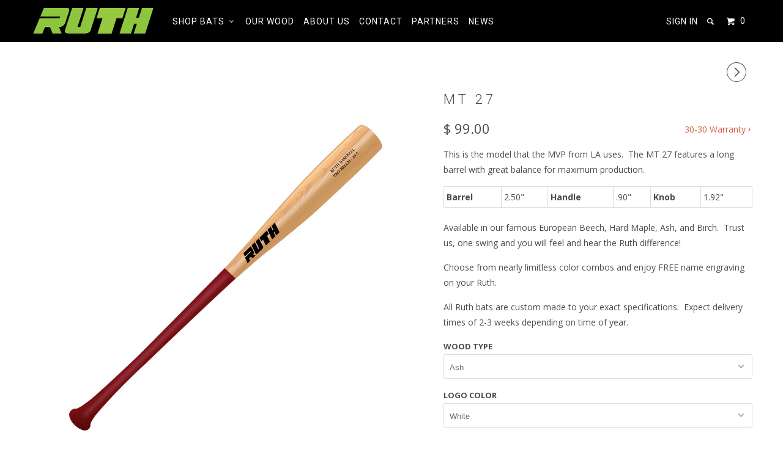

--- FILE ---
content_type: text/html; charset=utf-8
request_url: https://ruthbaseball.com/collections/frontpage/products/mt-27
body_size: 15584
content:
<!DOCTYPE html>
<!--[if lt IE 7 ]><html class="ie ie6" lang="en"> <![endif]-->
<!--[if IE 7 ]><html class="ie ie7" lang="en"> <![endif]-->
<!--[if IE 8 ]><html class="ie ie8" lang="en"> <![endif]-->
<!--[if IE 9 ]><html class="ie ie9" lang="en"> <![endif]-->
<!--[if (gte IE 10)|!(IE)]><!--><html lang="en"> <!--<![endif]-->
  <head>
    
    <script src='//d1liekpayvooaz.cloudfront.net/apps/customizery/customizery.js?shop=ruth-baseball-inc.myshopify.com'></script>

    <meta charset="utf-8">
    <meta http-equiv="cleartype" content="on">
    <meta name="robots" content="index,follow">
    
           
    <title>MT 27 - Ruth Baseball</title>
    
    
      <meta name="description" content="This is the model that the MVP from LA uses.  The MT 27 features a long barrel with great balance for maximum production. Barrel 2.50&quot; Handle .90&quot; Knob 1.92&quot;  Available in our famous European Beech, Hard Maple, Ash, and Birch.  Trust us, one swing and you will feel and hear the Ruth difference!  Choose from nearly limi" />
    

    <!-- Custom Fonts -->
    <link href="//fonts.googleapis.com/css?family=.|Roboto:light,normal,bold|Roboto:light,normal,bold|Roboto:light,normal,bold|Rokkitt:light,normal,bold|Open+Sans:light,normal,bold" rel="stylesheet" type="text/css" />

    

<meta name="author" content="Ruth Baseball">
<meta property="og:url" content="https://ruth-baseball-inc.myshopify.com/products/mt-27">
<meta property="og:site_name" content="Ruth Baseball">


  <meta property="og:type" content="product">
  <meta property="og:title" content="MT 27">
  
  <meta property="og:image" content="http://ruthbaseball.com/cdn/shop/products/2_3c8440aa-473d-4e0b-992e-80f19cc5fc22_grande.jpg?v=1494465449">
  <meta property="og:image:secure_url" content="https://ruthbaseball.com/cdn/shop/products/2_3c8440aa-473d-4e0b-992e-80f19cc5fc22_grande.jpg?v=1494465449">
  
  <meta property="og:image" content="http://ruthbaseball.com/cdn/shop/products/MT27_grande.png?v=1494465449">
  <meta property="og:image:secure_url" content="https://ruthbaseball.com/cdn/shop/products/MT27_grande.png?v=1494465449">
  
  <meta property="og:image" content="http://ruthbaseball.com/cdn/shop/products/bat_page_992bd8d7-50b0-470b-bf15-0150d0954bd0_grande.jpg?v=1494465449">
  <meta property="og:image:secure_url" content="https://ruthbaseball.com/cdn/shop/products/bat_page_992bd8d7-50b0-470b-bf15-0150d0954bd0_grande.jpg?v=1494465449">
  
  <meta property="og:price:amount" content="99.00">
  <meta property="og:price:currency" content="USD">
  
    
  
    
  
    
  
    
    


  <meta property="og:description" content="This is the model that the MVP from LA uses.  The MT 27 features a long barrel with great balance for maximum production. Barrel 2.50&quot; Handle .90&quot; Knob 1.92&quot;  Available in our famous European Beech, Hard Maple, Ash, and Birch.  Trust us, one swing and you will feel and hear the Ruth difference!  Choose from nearly limi">






  <meta name="twitter:card" content="product">
  <meta name="twitter:title" content="MT 27">
  <meta name="twitter:description" content="This is the model that the MVP from LA uses.  The MT 27 features a long barrel with great balance for maximum production.



Barrel
2.50&quot;
Handle
.90&quot;
Knob
1.92&quot; 



Available in our famous European Beech, Hard Maple, Ash, and Birch.  Trust us, one swing and you will feel and hear the Ruth difference!  
Choose from nearly limitless color combos and enjoy FREE name engraving on your Ruth.
All Ruth bats are custom made to your exact specifications.  Expect delivery times of 2-3 weeks depending on time of year.">
  <meta name="twitter:image" content="https://ruthbaseball.com/cdn/shop/products/2_3c8440aa-473d-4e0b-992e-80f19cc5fc22_grande.jpg?v=1494465449">
  <meta name="twitter:image:width" content="240">
  <meta name="twitter:image:height" content="240">
  <meta name="twitter:label1" content="Price">
  <meta name="twitter:data1" content="From $ 99.00 USD">
  
  <meta name="twitter:label2" content="Brand">
  <meta name="twitter:data2" content="Ruth Baseball">
  


    
    
      <link rel="next" href="/collections/frontpage/products/am-22">
    

    <!-- Mobile Specific Metas -->
    <meta name="HandheldFriendly" content="True">
    <meta name="MobileOptimized" content="320">
    <meta name="viewport" content="width=device-width, initial-scale=1, maximum-scale=1"> 

    <!-- Stylesheets for Parallax 2.1 -->
    <link href="//ruthbaseball.com/cdn/shop/t/2/assets/styles.scss.css?v=172164861002374949491674765288" rel="stylesheet" type="text/css" media="all" />
    <link rel="shortcut icon" type="image/x-icon" href="//ruthbaseball.com/cdn/shop/t/2/assets/favicon.png?v=84638332895112874321430509887">
    <link rel="canonical" href="https://ruth-baseball-inc.myshopify.com/products/mt-27" />
    
    

    <!-- jQuery and jQuery fallback -->
    <script src="//ajax.googleapis.com/ajax/libs/jquery/1.11.2/jquery.min.js"></script>
    <script>window.jQuery || document.write("<script src='//ruthbaseball.com/cdn/shop/t/2/assets/jquery.min.js?v=137856824382255512321429883169'>\x3C/script>")</script>
    <script src="//ruthbaseball.com/cdn/shop/t/2/assets/app.js?v=78466997740144241611492135164" type="text/javascript"></script>
    <script src="//ruthbaseball.com/cdn/shop/t/2/assets/cloudzoom.js?v=143460180462419703841429883168" type="text/javascript"></script>
    <script src="//ruthbaseball.com/cdn/shopifycloud/storefront/assets/themes_support/option_selection-b017cd28.js" type="text/javascript"></script>        

    <!--[if lte IE 8]>
      <link href="//ruthbaseball.com/cdn/shop/t/2/assets/ie.css?v=175465007136656118751429883172" rel="stylesheet" type="text/css" media="all" />
      <script src="//ruthbaseball.com/cdn/shop/t/2/assets/skrollr.ie.js?v=117806509261595721521429883170" type="text/javascript"></script>
    <![endif]-->

    <script>window.performance && window.performance.mark && window.performance.mark('shopify.content_for_header.start');</script><meta id="shopify-digital-wallet" name="shopify-digital-wallet" content="/8440823/digital_wallets/dialog">
<meta name="shopify-checkout-api-token" content="88857873c7fc6afe80e9fd908367290f">
<meta id="in-context-paypal-metadata" data-shop-id="8440823" data-venmo-supported="false" data-environment="production" data-locale="en_US" data-paypal-v4="true" data-currency="USD">
<link rel="alternate" type="application/json+oembed" href="https://ruth-baseball-inc.myshopify.com/products/mt-27.oembed">
<script async="async" src="/checkouts/internal/preloads.js?locale=en-US"></script>
<link rel="preconnect" href="https://shop.app" crossorigin="anonymous">
<script async="async" src="https://shop.app/checkouts/internal/preloads.js?locale=en-US&shop_id=8440823" crossorigin="anonymous"></script>
<script id="shopify-features" type="application/json">{"accessToken":"88857873c7fc6afe80e9fd908367290f","betas":["rich-media-storefront-analytics"],"domain":"ruthbaseball.com","predictiveSearch":true,"shopId":8440823,"locale":"en"}</script>
<script>var Shopify = Shopify || {};
Shopify.shop = "ruth-baseball-inc.myshopify.com";
Shopify.locale = "en";
Shopify.currency = {"active":"USD","rate":"1.0"};
Shopify.country = "US";
Shopify.theme = {"name":"Parallax","id":11839097,"schema_name":null,"schema_version":null,"theme_store_id":688,"role":"main"};
Shopify.theme.handle = "null";
Shopify.theme.style = {"id":null,"handle":null};
Shopify.cdnHost = "ruthbaseball.com/cdn";
Shopify.routes = Shopify.routes || {};
Shopify.routes.root = "/";</script>
<script type="module">!function(o){(o.Shopify=o.Shopify||{}).modules=!0}(window);</script>
<script>!function(o){function n(){var o=[];function n(){o.push(Array.prototype.slice.apply(arguments))}return n.q=o,n}var t=o.Shopify=o.Shopify||{};t.loadFeatures=n(),t.autoloadFeatures=n()}(window);</script>
<script>
  window.ShopifyPay = window.ShopifyPay || {};
  window.ShopifyPay.apiHost = "shop.app\/pay";
  window.ShopifyPay.redirectState = null;
</script>
<script id="shop-js-analytics" type="application/json">{"pageType":"product"}</script>
<script defer="defer" async type="module" src="//ruthbaseball.com/cdn/shopifycloud/shop-js/modules/v2/client.init-shop-cart-sync_IZsNAliE.en.esm.js"></script>
<script defer="defer" async type="module" src="//ruthbaseball.com/cdn/shopifycloud/shop-js/modules/v2/chunk.common_0OUaOowp.esm.js"></script>
<script type="module">
  await import("//ruthbaseball.com/cdn/shopifycloud/shop-js/modules/v2/client.init-shop-cart-sync_IZsNAliE.en.esm.js");
await import("//ruthbaseball.com/cdn/shopifycloud/shop-js/modules/v2/chunk.common_0OUaOowp.esm.js");

  window.Shopify.SignInWithShop?.initShopCartSync?.({"fedCMEnabled":true,"windoidEnabled":true});

</script>
<script>
  window.Shopify = window.Shopify || {};
  if (!window.Shopify.featureAssets) window.Shopify.featureAssets = {};
  window.Shopify.featureAssets['shop-js'] = {"shop-cart-sync":["modules/v2/client.shop-cart-sync_DLOhI_0X.en.esm.js","modules/v2/chunk.common_0OUaOowp.esm.js"],"init-fed-cm":["modules/v2/client.init-fed-cm_C6YtU0w6.en.esm.js","modules/v2/chunk.common_0OUaOowp.esm.js"],"shop-button":["modules/v2/client.shop-button_BCMx7GTG.en.esm.js","modules/v2/chunk.common_0OUaOowp.esm.js"],"shop-cash-offers":["modules/v2/client.shop-cash-offers_BT26qb5j.en.esm.js","modules/v2/chunk.common_0OUaOowp.esm.js","modules/v2/chunk.modal_CGo_dVj3.esm.js"],"init-windoid":["modules/v2/client.init-windoid_B9PkRMql.en.esm.js","modules/v2/chunk.common_0OUaOowp.esm.js"],"init-shop-email-lookup-coordinator":["modules/v2/client.init-shop-email-lookup-coordinator_DZkqjsbU.en.esm.js","modules/v2/chunk.common_0OUaOowp.esm.js"],"shop-toast-manager":["modules/v2/client.shop-toast-manager_Di2EnuM7.en.esm.js","modules/v2/chunk.common_0OUaOowp.esm.js"],"shop-login-button":["modules/v2/client.shop-login-button_BtqW_SIO.en.esm.js","modules/v2/chunk.common_0OUaOowp.esm.js","modules/v2/chunk.modal_CGo_dVj3.esm.js"],"avatar":["modules/v2/client.avatar_BTnouDA3.en.esm.js"],"pay-button":["modules/v2/client.pay-button_CWa-C9R1.en.esm.js","modules/v2/chunk.common_0OUaOowp.esm.js"],"init-shop-cart-sync":["modules/v2/client.init-shop-cart-sync_IZsNAliE.en.esm.js","modules/v2/chunk.common_0OUaOowp.esm.js"],"init-customer-accounts":["modules/v2/client.init-customer-accounts_DenGwJTU.en.esm.js","modules/v2/client.shop-login-button_BtqW_SIO.en.esm.js","modules/v2/chunk.common_0OUaOowp.esm.js","modules/v2/chunk.modal_CGo_dVj3.esm.js"],"init-shop-for-new-customer-accounts":["modules/v2/client.init-shop-for-new-customer-accounts_JdHXxpS9.en.esm.js","modules/v2/client.shop-login-button_BtqW_SIO.en.esm.js","modules/v2/chunk.common_0OUaOowp.esm.js","modules/v2/chunk.modal_CGo_dVj3.esm.js"],"init-customer-accounts-sign-up":["modules/v2/client.init-customer-accounts-sign-up_D6__K_p8.en.esm.js","modules/v2/client.shop-login-button_BtqW_SIO.en.esm.js","modules/v2/chunk.common_0OUaOowp.esm.js","modules/v2/chunk.modal_CGo_dVj3.esm.js"],"checkout-modal":["modules/v2/client.checkout-modal_C_ZQDY6s.en.esm.js","modules/v2/chunk.common_0OUaOowp.esm.js","modules/v2/chunk.modal_CGo_dVj3.esm.js"],"shop-follow-button":["modules/v2/client.shop-follow-button_XetIsj8l.en.esm.js","modules/v2/chunk.common_0OUaOowp.esm.js","modules/v2/chunk.modal_CGo_dVj3.esm.js"],"lead-capture":["modules/v2/client.lead-capture_DvA72MRN.en.esm.js","modules/v2/chunk.common_0OUaOowp.esm.js","modules/v2/chunk.modal_CGo_dVj3.esm.js"],"shop-login":["modules/v2/client.shop-login_ClXNxyh6.en.esm.js","modules/v2/chunk.common_0OUaOowp.esm.js","modules/v2/chunk.modal_CGo_dVj3.esm.js"],"payment-terms":["modules/v2/client.payment-terms_CNlwjfZz.en.esm.js","modules/v2/chunk.common_0OUaOowp.esm.js","modules/v2/chunk.modal_CGo_dVj3.esm.js"]};
</script>
<script>(function() {
  var isLoaded = false;
  function asyncLoad() {
    if (isLoaded) return;
    isLoaded = true;
    var urls = ["\/\/d1liekpayvooaz.cloudfront.net\/apps\/customizery\/customizery.js?shop=ruth-baseball-inc.myshopify.com"];
    for (var i = 0; i < urls.length; i++) {
      var s = document.createElement('script');
      s.type = 'text/javascript';
      s.async = true;
      s.src = urls[i];
      var x = document.getElementsByTagName('script')[0];
      x.parentNode.insertBefore(s, x);
    }
  };
  if(window.attachEvent) {
    window.attachEvent('onload', asyncLoad);
  } else {
    window.addEventListener('load', asyncLoad, false);
  }
})();</script>
<script id="__st">var __st={"a":8440823,"offset":-18000,"reqid":"eeefc72e-54a5-418a-800a-d1d23eb1a665-1768361599","pageurl":"ruthbaseball.com\/collections\/frontpage\/products\/mt-27","u":"cace53683a43","p":"product","rtyp":"product","rid":10448630292};</script>
<script>window.ShopifyPaypalV4VisibilityTracking = true;</script>
<script id="captcha-bootstrap">!function(){'use strict';const t='contact',e='account',n='new_comment',o=[[t,t],['blogs',n],['comments',n],[t,'customer']],c=[[e,'customer_login'],[e,'guest_login'],[e,'recover_customer_password'],[e,'create_customer']],r=t=>t.map((([t,e])=>`form[action*='/${t}']:not([data-nocaptcha='true']) input[name='form_type'][value='${e}']`)).join(','),a=t=>()=>t?[...document.querySelectorAll(t)].map((t=>t.form)):[];function s(){const t=[...o],e=r(t);return a(e)}const i='password',u='form_key',d=['recaptcha-v3-token','g-recaptcha-response','h-captcha-response',i],f=()=>{try{return window.sessionStorage}catch{return}},m='__shopify_v',_=t=>t.elements[u];function p(t,e,n=!1){try{const o=window.sessionStorage,c=JSON.parse(o.getItem(e)),{data:r}=function(t){const{data:e,action:n}=t;return t[m]||n?{data:e,action:n}:{data:t,action:n}}(c);for(const[e,n]of Object.entries(r))t.elements[e]&&(t.elements[e].value=n);n&&o.removeItem(e)}catch(o){console.error('form repopulation failed',{error:o})}}const l='form_type',E='cptcha';function T(t){t.dataset[E]=!0}const w=window,h=w.document,L='Shopify',v='ce_forms',y='captcha';let A=!1;((t,e)=>{const n=(g='f06e6c50-85a8-45c8-87d0-21a2b65856fe',I='https://cdn.shopify.com/shopifycloud/storefront-forms-hcaptcha/ce_storefront_forms_captcha_hcaptcha.v1.5.2.iife.js',D={infoText:'Protected by hCaptcha',privacyText:'Privacy',termsText:'Terms'},(t,e,n)=>{const o=w[L][v],c=o.bindForm;if(c)return c(t,g,e,D).then(n);var r;o.q.push([[t,g,e,D],n]),r=I,A||(h.body.append(Object.assign(h.createElement('script'),{id:'captcha-provider',async:!0,src:r})),A=!0)});var g,I,D;w[L]=w[L]||{},w[L][v]=w[L][v]||{},w[L][v].q=[],w[L][y]=w[L][y]||{},w[L][y].protect=function(t,e){n(t,void 0,e),T(t)},Object.freeze(w[L][y]),function(t,e,n,w,h,L){const[v,y,A,g]=function(t,e,n){const i=e?o:[],u=t?c:[],d=[...i,...u],f=r(d),m=r(i),_=r(d.filter((([t,e])=>n.includes(e))));return[a(f),a(m),a(_),s()]}(w,h,L),I=t=>{const e=t.target;return e instanceof HTMLFormElement?e:e&&e.form},D=t=>v().includes(t);t.addEventListener('submit',(t=>{const e=I(t);if(!e)return;const n=D(e)&&!e.dataset.hcaptchaBound&&!e.dataset.recaptchaBound,o=_(e),c=g().includes(e)&&(!o||!o.value);(n||c)&&t.preventDefault(),c&&!n&&(function(t){try{if(!f())return;!function(t){const e=f();if(!e)return;const n=_(t);if(!n)return;const o=n.value;o&&e.removeItem(o)}(t);const e=Array.from(Array(32),(()=>Math.random().toString(36)[2])).join('');!function(t,e){_(t)||t.append(Object.assign(document.createElement('input'),{type:'hidden',name:u})),t.elements[u].value=e}(t,e),function(t,e){const n=f();if(!n)return;const o=[...t.querySelectorAll(`input[type='${i}']`)].map((({name:t})=>t)),c=[...d,...o],r={};for(const[a,s]of new FormData(t).entries())c.includes(a)||(r[a]=s);n.setItem(e,JSON.stringify({[m]:1,action:t.action,data:r}))}(t,e)}catch(e){console.error('failed to persist form',e)}}(e),e.submit())}));const S=(t,e)=>{t&&!t.dataset[E]&&(n(t,e.some((e=>e===t))),T(t))};for(const o of['focusin','change'])t.addEventListener(o,(t=>{const e=I(t);D(e)&&S(e,y())}));const B=e.get('form_key'),M=e.get(l),P=B&&M;t.addEventListener('DOMContentLoaded',(()=>{const t=y();if(P)for(const e of t)e.elements[l].value===M&&p(e,B);[...new Set([...A(),...v().filter((t=>'true'===t.dataset.shopifyCaptcha))])].forEach((e=>S(e,t)))}))}(h,new URLSearchParams(w.location.search),n,t,e,['guest_login'])})(!0,!0)}();</script>
<script integrity="sha256-4kQ18oKyAcykRKYeNunJcIwy7WH5gtpwJnB7kiuLZ1E=" data-source-attribution="shopify.loadfeatures" defer="defer" src="//ruthbaseball.com/cdn/shopifycloud/storefront/assets/storefront/load_feature-a0a9edcb.js" crossorigin="anonymous"></script>
<script crossorigin="anonymous" defer="defer" src="//ruthbaseball.com/cdn/shopifycloud/storefront/assets/shopify_pay/storefront-65b4c6d7.js?v=20250812"></script>
<script data-source-attribution="shopify.dynamic_checkout.dynamic.init">var Shopify=Shopify||{};Shopify.PaymentButton=Shopify.PaymentButton||{isStorefrontPortableWallets:!0,init:function(){window.Shopify.PaymentButton.init=function(){};var t=document.createElement("script");t.src="https://ruthbaseball.com/cdn/shopifycloud/portable-wallets/latest/portable-wallets.en.js",t.type="module",document.head.appendChild(t)}};
</script>
<script data-source-attribution="shopify.dynamic_checkout.buyer_consent">
  function portableWalletsHideBuyerConsent(e){var t=document.getElementById("shopify-buyer-consent"),n=document.getElementById("shopify-subscription-policy-button");t&&n&&(t.classList.add("hidden"),t.setAttribute("aria-hidden","true"),n.removeEventListener("click",e))}function portableWalletsShowBuyerConsent(e){var t=document.getElementById("shopify-buyer-consent"),n=document.getElementById("shopify-subscription-policy-button");t&&n&&(t.classList.remove("hidden"),t.removeAttribute("aria-hidden"),n.addEventListener("click",e))}window.Shopify?.PaymentButton&&(window.Shopify.PaymentButton.hideBuyerConsent=portableWalletsHideBuyerConsent,window.Shopify.PaymentButton.showBuyerConsent=portableWalletsShowBuyerConsent);
</script>
<script data-source-attribution="shopify.dynamic_checkout.cart.bootstrap">document.addEventListener("DOMContentLoaded",(function(){function t(){return document.querySelector("shopify-accelerated-checkout-cart, shopify-accelerated-checkout")}if(t())Shopify.PaymentButton.init();else{new MutationObserver((function(e,n){t()&&(Shopify.PaymentButton.init(),n.disconnect())})).observe(document.body,{childList:!0,subtree:!0})}}));
</script>
<link id="shopify-accelerated-checkout-styles" rel="stylesheet" media="screen" href="https://ruthbaseball.com/cdn/shopifycloud/portable-wallets/latest/accelerated-checkout-backwards-compat.css" crossorigin="anonymous">
<style id="shopify-accelerated-checkout-cart">
        #shopify-buyer-consent {
  margin-top: 1em;
  display: inline-block;
  width: 100%;
}

#shopify-buyer-consent.hidden {
  display: none;
}

#shopify-subscription-policy-button {
  background: none;
  border: none;
  padding: 0;
  text-decoration: underline;
  font-size: inherit;
  cursor: pointer;
}

#shopify-subscription-policy-button::before {
  box-shadow: none;
}

      </style>

<script>window.performance && window.performance.mark && window.performance.mark('shopify.content_for_header.end');</script>
  <link href="https://monorail-edge.shopifysvc.com" rel="dns-prefetch">
<script>(function(){if ("sendBeacon" in navigator && "performance" in window) {try {var session_token_from_headers = performance.getEntriesByType('navigation')[0].serverTiming.find(x => x.name == '_s').description;} catch {var session_token_from_headers = undefined;}var session_cookie_matches = document.cookie.match(/_shopify_s=([^;]*)/);var session_token_from_cookie = session_cookie_matches && session_cookie_matches.length === 2 ? session_cookie_matches[1] : "";var session_token = session_token_from_headers || session_token_from_cookie || "";function handle_abandonment_event(e) {var entries = performance.getEntries().filter(function(entry) {return /monorail-edge.shopifysvc.com/.test(entry.name);});if (!window.abandonment_tracked && entries.length === 0) {window.abandonment_tracked = true;var currentMs = Date.now();var navigation_start = performance.timing.navigationStart;var payload = {shop_id: 8440823,url: window.location.href,navigation_start,duration: currentMs - navigation_start,session_token,page_type: "product"};window.navigator.sendBeacon("https://monorail-edge.shopifysvc.com/v1/produce", JSON.stringify({schema_id: "online_store_buyer_site_abandonment/1.1",payload: payload,metadata: {event_created_at_ms: currentMs,event_sent_at_ms: currentMs}}));}}window.addEventListener('pagehide', handle_abandonment_event);}}());</script>
<script id="web-pixels-manager-setup">(function e(e,d,r,n,o){if(void 0===o&&(o={}),!Boolean(null===(a=null===(i=window.Shopify)||void 0===i?void 0:i.analytics)||void 0===a?void 0:a.replayQueue)){var i,a;window.Shopify=window.Shopify||{};var t=window.Shopify;t.analytics=t.analytics||{};var s=t.analytics;s.replayQueue=[],s.publish=function(e,d,r){return s.replayQueue.push([e,d,r]),!0};try{self.performance.mark("wpm:start")}catch(e){}var l=function(){var e={modern:/Edge?\/(1{2}[4-9]|1[2-9]\d|[2-9]\d{2}|\d{4,})\.\d+(\.\d+|)|Firefox\/(1{2}[4-9]|1[2-9]\d|[2-9]\d{2}|\d{4,})\.\d+(\.\d+|)|Chrom(ium|e)\/(9{2}|\d{3,})\.\d+(\.\d+|)|(Maci|X1{2}).+ Version\/(15\.\d+|(1[6-9]|[2-9]\d|\d{3,})\.\d+)([,.]\d+|)( \(\w+\)|)( Mobile\/\w+|) Safari\/|Chrome.+OPR\/(9{2}|\d{3,})\.\d+\.\d+|(CPU[ +]OS|iPhone[ +]OS|CPU[ +]iPhone|CPU IPhone OS|CPU iPad OS)[ +]+(15[._]\d+|(1[6-9]|[2-9]\d|\d{3,})[._]\d+)([._]\d+|)|Android:?[ /-](13[3-9]|1[4-9]\d|[2-9]\d{2}|\d{4,})(\.\d+|)(\.\d+|)|Android.+Firefox\/(13[5-9]|1[4-9]\d|[2-9]\d{2}|\d{4,})\.\d+(\.\d+|)|Android.+Chrom(ium|e)\/(13[3-9]|1[4-9]\d|[2-9]\d{2}|\d{4,})\.\d+(\.\d+|)|SamsungBrowser\/([2-9]\d|\d{3,})\.\d+/,legacy:/Edge?\/(1[6-9]|[2-9]\d|\d{3,})\.\d+(\.\d+|)|Firefox\/(5[4-9]|[6-9]\d|\d{3,})\.\d+(\.\d+|)|Chrom(ium|e)\/(5[1-9]|[6-9]\d|\d{3,})\.\d+(\.\d+|)([\d.]+$|.*Safari\/(?![\d.]+ Edge\/[\d.]+$))|(Maci|X1{2}).+ Version\/(10\.\d+|(1[1-9]|[2-9]\d|\d{3,})\.\d+)([,.]\d+|)( \(\w+\)|)( Mobile\/\w+|) Safari\/|Chrome.+OPR\/(3[89]|[4-9]\d|\d{3,})\.\d+\.\d+|(CPU[ +]OS|iPhone[ +]OS|CPU[ +]iPhone|CPU IPhone OS|CPU iPad OS)[ +]+(10[._]\d+|(1[1-9]|[2-9]\d|\d{3,})[._]\d+)([._]\d+|)|Android:?[ /-](13[3-9]|1[4-9]\d|[2-9]\d{2}|\d{4,})(\.\d+|)(\.\d+|)|Mobile Safari.+OPR\/([89]\d|\d{3,})\.\d+\.\d+|Android.+Firefox\/(13[5-9]|1[4-9]\d|[2-9]\d{2}|\d{4,})\.\d+(\.\d+|)|Android.+Chrom(ium|e)\/(13[3-9]|1[4-9]\d|[2-9]\d{2}|\d{4,})\.\d+(\.\d+|)|Android.+(UC? ?Browser|UCWEB|U3)[ /]?(15\.([5-9]|\d{2,})|(1[6-9]|[2-9]\d|\d{3,})\.\d+)\.\d+|SamsungBrowser\/(5\.\d+|([6-9]|\d{2,})\.\d+)|Android.+MQ{2}Browser\/(14(\.(9|\d{2,})|)|(1[5-9]|[2-9]\d|\d{3,})(\.\d+|))(\.\d+|)|K[Aa][Ii]OS\/(3\.\d+|([4-9]|\d{2,})\.\d+)(\.\d+|)/},d=e.modern,r=e.legacy,n=navigator.userAgent;return n.match(d)?"modern":n.match(r)?"legacy":"unknown"}(),u="modern"===l?"modern":"legacy",c=(null!=n?n:{modern:"",legacy:""})[u],f=function(e){return[e.baseUrl,"/wpm","/b",e.hashVersion,"modern"===e.buildTarget?"m":"l",".js"].join("")}({baseUrl:d,hashVersion:r,buildTarget:u}),m=function(e){var d=e.version,r=e.bundleTarget,n=e.surface,o=e.pageUrl,i=e.monorailEndpoint;return{emit:function(e){var a=e.status,t=e.errorMsg,s=(new Date).getTime(),l=JSON.stringify({metadata:{event_sent_at_ms:s},events:[{schema_id:"web_pixels_manager_load/3.1",payload:{version:d,bundle_target:r,page_url:o,status:a,surface:n,error_msg:t},metadata:{event_created_at_ms:s}}]});if(!i)return console&&console.warn&&console.warn("[Web Pixels Manager] No Monorail endpoint provided, skipping logging."),!1;try{return self.navigator.sendBeacon.bind(self.navigator)(i,l)}catch(e){}var u=new XMLHttpRequest;try{return u.open("POST",i,!0),u.setRequestHeader("Content-Type","text/plain"),u.send(l),!0}catch(e){return console&&console.warn&&console.warn("[Web Pixels Manager] Got an unhandled error while logging to Monorail."),!1}}}}({version:r,bundleTarget:l,surface:e.surface,pageUrl:self.location.href,monorailEndpoint:e.monorailEndpoint});try{o.browserTarget=l,function(e){var d=e.src,r=e.async,n=void 0===r||r,o=e.onload,i=e.onerror,a=e.sri,t=e.scriptDataAttributes,s=void 0===t?{}:t,l=document.createElement("script"),u=document.querySelector("head"),c=document.querySelector("body");if(l.async=n,l.src=d,a&&(l.integrity=a,l.crossOrigin="anonymous"),s)for(var f in s)if(Object.prototype.hasOwnProperty.call(s,f))try{l.dataset[f]=s[f]}catch(e){}if(o&&l.addEventListener("load",o),i&&l.addEventListener("error",i),u)u.appendChild(l);else{if(!c)throw new Error("Did not find a head or body element to append the script");c.appendChild(l)}}({src:f,async:!0,onload:function(){if(!function(){var e,d;return Boolean(null===(d=null===(e=window.Shopify)||void 0===e?void 0:e.analytics)||void 0===d?void 0:d.initialized)}()){var d=window.webPixelsManager.init(e)||void 0;if(d){var r=window.Shopify.analytics;r.replayQueue.forEach((function(e){var r=e[0],n=e[1],o=e[2];d.publishCustomEvent(r,n,o)})),r.replayQueue=[],r.publish=d.publishCustomEvent,r.visitor=d.visitor,r.initialized=!0}}},onerror:function(){return m.emit({status:"failed",errorMsg:"".concat(f," has failed to load")})},sri:function(e){var d=/^sha384-[A-Za-z0-9+/=]+$/;return"string"==typeof e&&d.test(e)}(c)?c:"",scriptDataAttributes:o}),m.emit({status:"loading"})}catch(e){m.emit({status:"failed",errorMsg:(null==e?void 0:e.message)||"Unknown error"})}}})({shopId: 8440823,storefrontBaseUrl: "https://ruth-baseball-inc.myshopify.com",extensionsBaseUrl: "https://extensions.shopifycdn.com/cdn/shopifycloud/web-pixels-manager",monorailEndpoint: "https://monorail-edge.shopifysvc.com/unstable/produce_batch",surface: "storefront-renderer",enabledBetaFlags: ["2dca8a86","a0d5f9d2"],webPixelsConfigList: [{"id":"90046562","eventPayloadVersion":"v1","runtimeContext":"LAX","scriptVersion":"1","type":"CUSTOM","privacyPurposes":["ANALYTICS"],"name":"Google Analytics tag (migrated)"},{"id":"shopify-app-pixel","configuration":"{}","eventPayloadVersion":"v1","runtimeContext":"STRICT","scriptVersion":"0450","apiClientId":"shopify-pixel","type":"APP","privacyPurposes":["ANALYTICS","MARKETING"]},{"id":"shopify-custom-pixel","eventPayloadVersion":"v1","runtimeContext":"LAX","scriptVersion":"0450","apiClientId":"shopify-pixel","type":"CUSTOM","privacyPurposes":["ANALYTICS","MARKETING"]}],isMerchantRequest: false,initData: {"shop":{"name":"Ruth Baseball","paymentSettings":{"currencyCode":"USD"},"myshopifyDomain":"ruth-baseball-inc.myshopify.com","countryCode":"US","storefrontUrl":"https:\/\/ruth-baseball-inc.myshopify.com"},"customer":null,"cart":null,"checkout":null,"productVariants":[{"price":{"amount":99.0,"currencyCode":"USD"},"product":{"title":"MT 27","vendor":"Ruth Baseball","id":"10448630292","untranslatedTitle":"MT 27","url":"\/products\/mt-27","type":"Pro Elite Series"},"id":"40503695188","image":{"src":"\/\/ruthbaseball.com\/cdn\/shop\/products\/2_3c8440aa-473d-4e0b-992e-80f19cc5fc22.jpg?v=1494465449"},"sku":"","title":"Ash","untranslatedTitle":"Ash"},{"price":{"amount":119.0,"currencyCode":"USD"},"product":{"title":"MT 27","vendor":"Ruth Baseball","id":"10448630292","untranslatedTitle":"MT 27","url":"\/products\/mt-27","type":"Pro Elite Series"},"id":"40503743124","image":{"src":"\/\/ruthbaseball.com\/cdn\/shop\/products\/2_3c8440aa-473d-4e0b-992e-80f19cc5fc22.jpg?v=1494465449"},"sku":"","title":"Ash - Prime Grade (+ $20)","untranslatedTitle":"Ash - Prime Grade (+ $20)"},{"price":{"amount":109.0,"currencyCode":"USD"},"product":{"title":"MT 27","vendor":"Ruth Baseball","id":"10448630292","untranslatedTitle":"MT 27","url":"\/products\/mt-27","type":"Pro Elite Series"},"id":"40503743188","image":{"src":"\/\/ruthbaseball.com\/cdn\/shop\/products\/2_3c8440aa-473d-4e0b-992e-80f19cc5fc22.jpg?v=1494465449"},"sku":"","title":"European Beech","untranslatedTitle":"European Beech"},{"price":{"amount":129.0,"currencyCode":"USD"},"product":{"title":"MT 27","vendor":"Ruth Baseball","id":"10448630292","untranslatedTitle":"MT 27","url":"\/products\/mt-27","type":"Pro Elite Series"},"id":"40503743252","image":{"src":"\/\/ruthbaseball.com\/cdn\/shop\/products\/2_3c8440aa-473d-4e0b-992e-80f19cc5fc22.jpg?v=1494465449"},"sku":"","title":"European Beech - Prime Grade (+ $20)","untranslatedTitle":"European Beech - Prime Grade (+ $20)"},{"price":{"amount":109.0,"currencyCode":"USD"},"product":{"title":"MT 27","vendor":"Ruth Baseball","id":"10448630292","untranslatedTitle":"MT 27","url":"\/products\/mt-27","type":"Pro Elite Series"},"id":"40503743380","image":{"src":"\/\/ruthbaseball.com\/cdn\/shop\/products\/2_3c8440aa-473d-4e0b-992e-80f19cc5fc22.jpg?v=1494465449"},"sku":"","title":"Hard Maple","untranslatedTitle":"Hard Maple"},{"price":{"amount":129.0,"currencyCode":"USD"},"product":{"title":"MT 27","vendor":"Ruth Baseball","id":"10448630292","untranslatedTitle":"MT 27","url":"\/products\/mt-27","type":"Pro Elite Series"},"id":"40503743444","image":{"src":"\/\/ruthbaseball.com\/cdn\/shop\/products\/2_3c8440aa-473d-4e0b-992e-80f19cc5fc22.jpg?v=1494465449"},"sku":"","title":"Hard Maple - Prime Grade (+ $20)","untranslatedTitle":"Hard Maple - Prime Grade (+ $20)"},{"price":{"amount":109.0,"currencyCode":"USD"},"product":{"title":"MT 27","vendor":"Ruth Baseball","id":"10448630292","untranslatedTitle":"MT 27","url":"\/products\/mt-27","type":"Pro Elite Series"},"id":"40503743508","image":{"src":"\/\/ruthbaseball.com\/cdn\/shop\/products\/2_3c8440aa-473d-4e0b-992e-80f19cc5fc22.jpg?v=1494465449"},"sku":"","title":"Birch","untranslatedTitle":"Birch"}],"purchasingCompany":null},},"https://ruthbaseball.com/cdn","7cecd0b6w90c54c6cpe92089d5m57a67346",{"modern":"","legacy":""},{"shopId":"8440823","storefrontBaseUrl":"https:\/\/ruth-baseball-inc.myshopify.com","extensionBaseUrl":"https:\/\/extensions.shopifycdn.com\/cdn\/shopifycloud\/web-pixels-manager","surface":"storefront-renderer","enabledBetaFlags":"[\"2dca8a86\", \"a0d5f9d2\"]","isMerchantRequest":"false","hashVersion":"7cecd0b6w90c54c6cpe92089d5m57a67346","publish":"custom","events":"[[\"page_viewed\",{}],[\"product_viewed\",{\"productVariant\":{\"price\":{\"amount\":99.0,\"currencyCode\":\"USD\"},\"product\":{\"title\":\"MT 27\",\"vendor\":\"Ruth Baseball\",\"id\":\"10448630292\",\"untranslatedTitle\":\"MT 27\",\"url\":\"\/products\/mt-27\",\"type\":\"Pro Elite Series\"},\"id\":\"40503695188\",\"image\":{\"src\":\"\/\/ruthbaseball.com\/cdn\/shop\/products\/2_3c8440aa-473d-4e0b-992e-80f19cc5fc22.jpg?v=1494465449\"},\"sku\":\"\",\"title\":\"Ash\",\"untranslatedTitle\":\"Ash\"}}]]"});</script><script>
  window.ShopifyAnalytics = window.ShopifyAnalytics || {};
  window.ShopifyAnalytics.meta = window.ShopifyAnalytics.meta || {};
  window.ShopifyAnalytics.meta.currency = 'USD';
  var meta = {"product":{"id":10448630292,"gid":"gid:\/\/shopify\/Product\/10448630292","vendor":"Ruth Baseball","type":"Pro Elite Series","handle":"mt-27","variants":[{"id":40503695188,"price":9900,"name":"MT 27 - Ash","public_title":"Ash","sku":""},{"id":40503743124,"price":11900,"name":"MT 27 - Ash - Prime Grade (+ $20)","public_title":"Ash - Prime Grade (+ $20)","sku":""},{"id":40503743188,"price":10900,"name":"MT 27 - European Beech","public_title":"European Beech","sku":""},{"id":40503743252,"price":12900,"name":"MT 27 - European Beech - Prime Grade (+ $20)","public_title":"European Beech - Prime Grade (+ $20)","sku":""},{"id":40503743380,"price":10900,"name":"MT 27 - Hard Maple","public_title":"Hard Maple","sku":""},{"id":40503743444,"price":12900,"name":"MT 27 - Hard Maple - Prime Grade (+ $20)","public_title":"Hard Maple - Prime Grade (+ $20)","sku":""},{"id":40503743508,"price":10900,"name":"MT 27 - Birch","public_title":"Birch","sku":""}],"remote":false},"page":{"pageType":"product","resourceType":"product","resourceId":10448630292,"requestId":"eeefc72e-54a5-418a-800a-d1d23eb1a665-1768361599"}};
  for (var attr in meta) {
    window.ShopifyAnalytics.meta[attr] = meta[attr];
  }
</script>
<script class="analytics">
  (function () {
    var customDocumentWrite = function(content) {
      var jquery = null;

      if (window.jQuery) {
        jquery = window.jQuery;
      } else if (window.Checkout && window.Checkout.$) {
        jquery = window.Checkout.$;
      }

      if (jquery) {
        jquery('body').append(content);
      }
    };

    var hasLoggedConversion = function(token) {
      if (token) {
        return document.cookie.indexOf('loggedConversion=' + token) !== -1;
      }
      return false;
    }

    var setCookieIfConversion = function(token) {
      if (token) {
        var twoMonthsFromNow = new Date(Date.now());
        twoMonthsFromNow.setMonth(twoMonthsFromNow.getMonth() + 2);

        document.cookie = 'loggedConversion=' + token + '; expires=' + twoMonthsFromNow;
      }
    }

    var trekkie = window.ShopifyAnalytics.lib = window.trekkie = window.trekkie || [];
    if (trekkie.integrations) {
      return;
    }
    trekkie.methods = [
      'identify',
      'page',
      'ready',
      'track',
      'trackForm',
      'trackLink'
    ];
    trekkie.factory = function(method) {
      return function() {
        var args = Array.prototype.slice.call(arguments);
        args.unshift(method);
        trekkie.push(args);
        return trekkie;
      };
    };
    for (var i = 0; i < trekkie.methods.length; i++) {
      var key = trekkie.methods[i];
      trekkie[key] = trekkie.factory(key);
    }
    trekkie.load = function(config) {
      trekkie.config = config || {};
      trekkie.config.initialDocumentCookie = document.cookie;
      var first = document.getElementsByTagName('script')[0];
      var script = document.createElement('script');
      script.type = 'text/javascript';
      script.onerror = function(e) {
        var scriptFallback = document.createElement('script');
        scriptFallback.type = 'text/javascript';
        scriptFallback.onerror = function(error) {
                var Monorail = {
      produce: function produce(monorailDomain, schemaId, payload) {
        var currentMs = new Date().getTime();
        var event = {
          schema_id: schemaId,
          payload: payload,
          metadata: {
            event_created_at_ms: currentMs,
            event_sent_at_ms: currentMs
          }
        };
        return Monorail.sendRequest("https://" + monorailDomain + "/v1/produce", JSON.stringify(event));
      },
      sendRequest: function sendRequest(endpointUrl, payload) {
        // Try the sendBeacon API
        if (window && window.navigator && typeof window.navigator.sendBeacon === 'function' && typeof window.Blob === 'function' && !Monorail.isIos12()) {
          var blobData = new window.Blob([payload], {
            type: 'text/plain'
          });

          if (window.navigator.sendBeacon(endpointUrl, blobData)) {
            return true;
          } // sendBeacon was not successful

        } // XHR beacon

        var xhr = new XMLHttpRequest();

        try {
          xhr.open('POST', endpointUrl);
          xhr.setRequestHeader('Content-Type', 'text/plain');
          xhr.send(payload);
        } catch (e) {
          console.log(e);
        }

        return false;
      },
      isIos12: function isIos12() {
        return window.navigator.userAgent.lastIndexOf('iPhone; CPU iPhone OS 12_') !== -1 || window.navigator.userAgent.lastIndexOf('iPad; CPU OS 12_') !== -1;
      }
    };
    Monorail.produce('monorail-edge.shopifysvc.com',
      'trekkie_storefront_load_errors/1.1',
      {shop_id: 8440823,
      theme_id: 11839097,
      app_name: "storefront",
      context_url: window.location.href,
      source_url: "//ruthbaseball.com/cdn/s/trekkie.storefront.55c6279c31a6628627b2ba1c5ff367020da294e2.min.js"});

        };
        scriptFallback.async = true;
        scriptFallback.src = '//ruthbaseball.com/cdn/s/trekkie.storefront.55c6279c31a6628627b2ba1c5ff367020da294e2.min.js';
        first.parentNode.insertBefore(scriptFallback, first);
      };
      script.async = true;
      script.src = '//ruthbaseball.com/cdn/s/trekkie.storefront.55c6279c31a6628627b2ba1c5ff367020da294e2.min.js';
      first.parentNode.insertBefore(script, first);
    };
    trekkie.load(
      {"Trekkie":{"appName":"storefront","development":false,"defaultAttributes":{"shopId":8440823,"isMerchantRequest":null,"themeId":11839097,"themeCityHash":"13354283300373737684","contentLanguage":"en","currency":"USD","eventMetadataId":"12192b27-4597-494e-b4a3-7cc3aa835693"},"isServerSideCookieWritingEnabled":true,"monorailRegion":"shop_domain","enabledBetaFlags":["65f19447"]},"Session Attribution":{},"S2S":{"facebookCapiEnabled":false,"source":"trekkie-storefront-renderer","apiClientId":580111}}
    );

    var loaded = false;
    trekkie.ready(function() {
      if (loaded) return;
      loaded = true;

      window.ShopifyAnalytics.lib = window.trekkie;

      var originalDocumentWrite = document.write;
      document.write = customDocumentWrite;
      try { window.ShopifyAnalytics.merchantGoogleAnalytics.call(this); } catch(error) {};
      document.write = originalDocumentWrite;

      window.ShopifyAnalytics.lib.page(null,{"pageType":"product","resourceType":"product","resourceId":10448630292,"requestId":"eeefc72e-54a5-418a-800a-d1d23eb1a665-1768361599","shopifyEmitted":true});

      var match = window.location.pathname.match(/checkouts\/(.+)\/(thank_you|post_purchase)/)
      var token = match? match[1]: undefined;
      if (!hasLoggedConversion(token)) {
        setCookieIfConversion(token);
        window.ShopifyAnalytics.lib.track("Viewed Product",{"currency":"USD","variantId":40503695188,"productId":10448630292,"productGid":"gid:\/\/shopify\/Product\/10448630292","name":"MT 27 - Ash","price":"99.00","sku":"","brand":"Ruth Baseball","variant":"Ash","category":"Pro Elite Series","nonInteraction":true,"remote":false},undefined,undefined,{"shopifyEmitted":true});
      window.ShopifyAnalytics.lib.track("monorail:\/\/trekkie_storefront_viewed_product\/1.1",{"currency":"USD","variantId":40503695188,"productId":10448630292,"productGid":"gid:\/\/shopify\/Product\/10448630292","name":"MT 27 - Ash","price":"99.00","sku":"","brand":"Ruth Baseball","variant":"Ash","category":"Pro Elite Series","nonInteraction":true,"remote":false,"referer":"https:\/\/ruthbaseball.com\/collections\/frontpage\/products\/mt-27"});
      }
    });


        var eventsListenerScript = document.createElement('script');
        eventsListenerScript.async = true;
        eventsListenerScript.src = "//ruthbaseball.com/cdn/shopifycloud/storefront/assets/shop_events_listener-3da45d37.js";
        document.getElementsByTagName('head')[0].appendChild(eventsListenerScript);

})();</script>
  <script>
  if (!window.ga || (window.ga && typeof window.ga !== 'function')) {
    window.ga = function ga() {
      (window.ga.q = window.ga.q || []).push(arguments);
      if (window.Shopify && window.Shopify.analytics && typeof window.Shopify.analytics.publish === 'function') {
        window.Shopify.analytics.publish("ga_stub_called", {}, {sendTo: "google_osp_migration"});
      }
      console.error("Shopify's Google Analytics stub called with:", Array.from(arguments), "\nSee https://help.shopify.com/manual/promoting-marketing/pixels/pixel-migration#google for more information.");
    };
    if (window.Shopify && window.Shopify.analytics && typeof window.Shopify.analytics.publish === 'function') {
      window.Shopify.analytics.publish("ga_stub_initialized", {}, {sendTo: "google_osp_migration"});
    }
  }
</script>
<script
  defer
  src="https://ruthbaseball.com/cdn/shopifycloud/perf-kit/shopify-perf-kit-3.0.3.min.js"
  data-application="storefront-renderer"
  data-shop-id="8440823"
  data-render-region="gcp-us-central1"
  data-page-type="product"
  data-theme-instance-id="11839097"
  data-theme-name=""
  data-theme-version=""
  data-monorail-region="shop_domain"
  data-resource-timing-sampling-rate="10"
  data-shs="true"
  data-shs-beacon="true"
  data-shs-export-with-fetch="true"
  data-shs-logs-sample-rate="1"
  data-shs-beacon-endpoint="https://ruthbaseball.com/api/collect"
></script>
</head>
  
  <body class="product ">
    <div id="content_wrapper">
      
      <div>
        <div id="header" class="mm-fixed-top">
          <a href="#nav" class="icon-menu"><span>Menu</span></a>
          <a href="https://ruth-baseball-inc.myshopify.com" title="Ruth Baseball" class="mobile_logo logo">
            
              <img src="//ruthbaseball.com/cdn/shop/t/2/assets/logo.png?v=179922397861703336101430509486" alt="Ruth Baseball" data-src="//ruthbaseball.com/cdn/shop/t/2/assets/logo.png?v=179922397861703336101430509486" data-src-home="//ruthbaseball.com/cdn/shop/t/2/assets/logo_home.png?v=179922397861703336101430509486" />
            
          </a>
          <a href="#cart" class="icon-cart right"><span>0</span></a>
        </div>
        
        <div class="hidden">
          <div id="nav">
            <ul>
              
                
                  <li ><a href="/collections/all" title="Shop Bats">Shop Bats</a>
                    <ul>
                      
                        
                          <li ><a href="/collections/pro-elite-series" title="Pro Grade Bats">Pro Grade Bats</a></li>
                        
                      
                        
                          <li ><a href="/collections/fungo-series" title="Fungo Bats">Fungo Bats</a></li>
                        
                      
                    </ul>
                  </li>
                
              
                
                  <li ><a href="/pages/our-wood" title="Our Wood">Our Wood</a></li>
                
              
                
                  <li ><a href="/pages/about-us" title="About Us">About Us</a></li>
                
              
                
                  <li ><a href="/pages/contact-us" title="Contact">Contact</a></li>
                
              
                
                  <li ><a href="/pages/partners" title="Partners">Partners</a></li>
                
              
                
                  <li ><a href="/pages/news" title="News">News</a></li>
                
              
              
                
                  <li>
                    <a href="/account/login" id="customer_login_link">Sign in</a>
                  </li>
                
              
            </ul>
          </div> 
            
          <form action="/checkout" method="post" id="cart">
            <ul data-money-format="$ {{amount}}" data-shop-currency="USD" data-shop-name="Ruth Baseball">
              <li class="mm-subtitle"><a class="continue ss-icon" href="#cart">&#x2421;</a></li>

              
                <li class="empty_cart">Your Cart is Empty</li>
              
            </ul>
          </form>
        </div>

        <div class="header mm-fixed-top   header_bar">
          <div class="container"> 
            <div class="three columns logo">
              <a href="https://ruth-baseball-inc.myshopify.com" title="Ruth Baseball">
                
                  <img src="//ruthbaseball.com/cdn/shop/t/2/assets/logo.png?v=179922397861703336101430509486"  alt="Ruth Baseball" data-src="//ruthbaseball.com/cdn/shop/t/2/assets/logo.png?v=179922397861703336101430509486" data-src-home="//ruthbaseball.com/cdn/shop/t/2/assets/logo_home.png?v=179922397861703336101430509486" />
                
              </a>
            </div>

            <div class="thirteen columns nav mobile_hidden">
              <ul class="menu right">
                
                
                  <li>
                    <a href="/account" title="My Account ">Sign in</a>
                  </li>
                
                
                  <li class="search">
                    <a href="/search" title="Search" class="icon-search" id="search-toggle"></a>
                  </li>
                
                <li class="cart">
                  <a href="#cart" class="icon-cart cart-button"><span>0</span></a>
                </li>
              </ul>

              <ul class="menu align_left">
                
                  

                    
                    
                    
                    

                    <li><a href="/collections/all" title="Shop Bats" class="sub-menu  ">Shop Bats                     
                      &nbsp;<span class="icon-down-arrow"></span></a> 
                      <div class="dropdown animated fadeIn ">
                        <div class="dropdown_links clearfix">
                          <ul>
                            
                            
                            
                              
                              <li><a href="/collections/pro-elite-series" title="Pro Grade Bats">Pro Grade Bats</a></li>
                              

                              
                            
                              
                              <li><a href="/collections/fungo-series" title="Fungo Bats">Fungo Bats</a></li>
                              

                              
                            
                          </ul>
                        </div>
                      </div>
                    </li>
                  
                
                  
                    <li><a href="/pages/our-wood" title="Our Wood" class="top-link ">Our Wood</a></li>
                  
                
                  
                    <li><a href="/pages/about-us" title="About Us" class="top-link ">About Us</a></li>
                  
                
                  
                    <li><a href="/pages/contact-us" title="Contact" class="top-link ">Contact</a></li>
                  
                
                  
                    <li><a href="/pages/partners" title="Partners" class="top-link ">Partners</a></li>
                  
                
                  
                    <li><a href="/pages/news" title="News" class="top-link ">News</a></li>
                  
                
              </ul>
            </div>
          </div>
        </div>


        
          <div class="container main content"> 
        

        
          <div class="sixteen columns">
  <div class="clearfix breadcrumb">
    <div class="nav_arrows">
      

      
        <a href="/collections/frontpage/products/am-22" title="Next" class="ss-icon next">&#x25BB;</a>
      
    </div>

    
  </div>
</div>


  <div class="sixteen columns" itemscope itemtype="http://schema.org/Product">
    <div class="product-10448630292">


	<div class="section product_section clearfix">
	             
    <div class="nine columns alpha ">
      

<div class="flexslider product_gallery product-10448630292-gallery product_slider ">
  <ul class="slides">
    
      <li data-thumb="//ruthbaseball.com/cdn/shop/products/2_3c8440aa-473d-4e0b-992e-80f19cc5fc22_1024x1024.jpg?v=1494465449" data-title="MT 27">
        
          <a href="//ruthbaseball.com/cdn/shop/products/2_3c8440aa-473d-4e0b-992e-80f19cc5fc22.jpg?v=1494465449" class="fancybox" data-fancybox-group="10448630292" title="MT 27">
            <img src="//ruthbaseball.com/cdn/shop/t/2/assets/loader.gif?v=38408244440897529091429883169" data-src="//ruthbaseball.com/cdn/shop/products/2_3c8440aa-473d-4e0b-992e-80f19cc5fc22_1024x1024.jpg?v=1494465449" data-src-retina="//ruthbaseball.com/cdn/shop/products/2_3c8440aa-473d-4e0b-992e-80f19cc5fc22_2048x2048.jpg?v=1494465449" alt="MT 27" data-index="0" data-image-id="27618796948" data-cloudzoom="zoomImage: '//ruthbaseball.com/cdn/shop/products/2_3c8440aa-473d-4e0b-992e-80f19cc5fc22.jpg?v=1494465449', tintColor: '#ffffff', zoomPosition: 'inside', zoomOffsetX: 0, touchStartDelay: 250" class="cloudzoom featured_image" />
          </a>
        
      </li>
    
      <li data-thumb="//ruthbaseball.com/cdn/shop/products/MT27_1024x1024.png?v=1494465449" data-title="MT 27">
        
          <a href="//ruthbaseball.com/cdn/shop/products/MT27.png?v=1494465449" class="fancybox" data-fancybox-group="10448630292" title="MT 27">
            <img src="//ruthbaseball.com/cdn/shop/t/2/assets/loader.gif?v=38408244440897529091429883169" data-src="//ruthbaseball.com/cdn/shop/products/MT27_1024x1024.png?v=1494465449" data-src-retina="//ruthbaseball.com/cdn/shop/products/MT27_2048x2048.png?v=1494465449" alt="MT 27" data-index="1" data-image-id="27752424916" data-cloudzoom="zoomImage: '//ruthbaseball.com/cdn/shop/products/MT27.png?v=1494465449', tintColor: '#ffffff', zoomPosition: 'inside', zoomOffsetX: 0, touchStartDelay: 250" class="cloudzoom " />
          </a>
        
      </li>
    
      <li data-thumb="//ruthbaseball.com/cdn/shop/products/bat_page_992bd8d7-50b0-470b-bf15-0150d0954bd0_1024x1024.jpg?v=1494465449" data-title="MT 27">
        
          <a href="//ruthbaseball.com/cdn/shop/products/bat_page_992bd8d7-50b0-470b-bf15-0150d0954bd0.jpg?v=1494465449" class="fancybox" data-fancybox-group="10448630292" title="MT 27">
            <img src="//ruthbaseball.com/cdn/shop/t/2/assets/loader.gif?v=38408244440897529091429883169" data-src="//ruthbaseball.com/cdn/shop/products/bat_page_992bd8d7-50b0-470b-bf15-0150d0954bd0_1024x1024.jpg?v=1494465449" data-src-retina="//ruthbaseball.com/cdn/shop/products/bat_page_992bd8d7-50b0-470b-bf15-0150d0954bd0_2048x2048.jpg?v=1494465449" alt="MT 27" data-index="2" data-image-id="27342188244" data-cloudzoom="zoomImage: '//ruthbaseball.com/cdn/shop/products/bat_page_992bd8d7-50b0-470b-bf15-0150d0954bd0.jpg?v=1494465449', tintColor: '#ffffff', zoomPosition: 'inside', zoomOffsetX: 0, touchStartDelay: 250" class="cloudzoom " />
          </a>
        
      </li>
    
      <li data-thumb="//ruthbaseball.com/cdn/shop/products/logos_elite_806e70ec-79c7-4950-8535-d894210b1920_1024x1024.jpg?v=1494465449" data-title="MT 27">
        
          <a href="//ruthbaseball.com/cdn/shop/products/logos_elite_806e70ec-79c7-4950-8535-d894210b1920.jpg?v=1494465449" class="fancybox" data-fancybox-group="10448630292" title="MT 27">
            <img src="//ruthbaseball.com/cdn/shop/t/2/assets/loader.gif?v=38408244440897529091429883169" data-src="//ruthbaseball.com/cdn/shop/products/logos_elite_806e70ec-79c7-4950-8535-d894210b1920_1024x1024.jpg?v=1494465449" data-src-retina="//ruthbaseball.com/cdn/shop/products/logos_elite_806e70ec-79c7-4950-8535-d894210b1920_2048x2048.jpg?v=1494465449" alt="MT 27" data-index="3" data-image-id="27342188308" data-cloudzoom="zoomImage: '//ruthbaseball.com/cdn/shop/products/logos_elite_806e70ec-79c7-4950-8535-d894210b1920.jpg?v=1494465449', tintColor: '#ffffff', zoomPosition: 'inside', zoomOffsetX: 0, touchStartDelay: 250" class="cloudzoom " />
          </a>
        
      </li>
    
  </ul>
</div>
&nbsp;
    </div>

    <div class="seven columns omega">
      
      
      
      <h1 class="product_name" itemprop="name">MT 27</h1>
      

      
      
      
        <a href="#size-chart" class="lightbox size_chart">30-30 Warranty <span class="icon-right-arrow"></span></a>
      

      
        <p class="modal_price" itemprop="offers" itemscope itemtype="http://schema.org/Offer">
          <meta itemprop="priceCurrency" content="USD" />
          <meta itemprop="seller" content="Ruth Baseball" />
          <meta itemprop="availability" content="in_stock" />

          <span class="sold_out"></span>
          <span itemprop="price" content="99.00" class="">
            <span class="current_price">
              
                 
                  $ 99.00 
                
              
            </span>
          </span>
          <span class="was_price">
          
          </span>
        </p>
        
          
  <div class="notify_form notify-form-10448630292" id="notify-form-10448630292" style="display:none">
    <p class="message"></p>
    <form method="post" action="/contact#contact_form" id="contact_form" accept-charset="UTF-8" class="contact-form"><input type="hidden" name="form_type" value="contact" /><input type="hidden" name="utf8" value="✓" />
      
        <p>
          <label for="contact[email]">Notify me when this product is available:</label>
          
          
            <input required type="email" class="notify_email" name="contact[email]" id="contact[email]" placeholder="Enter your email address..." value="" />
          
          
          <input type="hidden" name="contact[body]" class="notify_form_message" data-body="Please notify me when MT 27 becomes available - https://ruth-baseball-inc.myshopify.com/products/mt-27" value="Please notify me when MT 27 becomes available - https://ruth-baseball-inc.myshopify.com/products/mt-27" />
          <input class="action_button" type="submit" value="Send" style="margin-bottom:0px" />    
        </p>
      
    </form>
  </div>

      

      
        
         <div class="description" itemprop="description">
           <p>This is the model that the MVP from LA uses.  The MT 27 features a long barrel with great balance for maximum production.</p>
<table width="100%">
<tbody>
<tr>
<td><strong>Barrel</strong></td>
<td>2.50"</td>
<td><strong>Handle</strong></td>
<td>.90"</td>
<td><strong>Knob</strong></td>
<td>1.92" </td>
</tr>
</tbody>
</table>
<p class="p1"><span class="s1">Available in our famous European Beech, Hard Maple, Ash, and Birch. </span><span class="s2"> Trust us, one swing and you will feel and hear the Ruth difference!  <br></span></p>
<p class="p1"><span class="s2"><span class="s1">Choose from nearly limitless color combos and enjoy FREE name engraving on your Ruth.</span></span></p>
<p class="p1"><span class="s1">All Ruth bats are custom made to your exact specifications.  Expect delivery times of 2-3 weeks depending on time of year.</span></p>
         </div>
       
      

      
        
  <form action="/cart/add" method="post" class="clearfix product_form" data-money-format="$ {{amount}}" data-shop-currency="USD" id="product-form-10448630292">
    
    
    
    
      <div class="select">
        <label>Wood Type</label>
        <select id="product-select-10448630292" name="id">
          
            <option selected="selected" value="40503695188">Ash</option>
          
            <option  value="40503743124">Ash - Prime Grade (+ $20)</option>
          
            <option  value="40503743188">European Beech</option>
          
            <option  value="40503743252">European Beech - Prime Grade (+ $20)</option>
          
            <option  value="40503743380">Hard Maple</option>
          
            <option  value="40503743444">Hard Maple - Prime Grade (+ $20)</option>
          
            <option  value="40503743508">Birch</option>
          
        </select>
      </div>
    

    
	
    <div id="infiniteoptions-container"></div>
    
    
      <div class="left">
        <label for="quantity">Qty</label>
        <input type="number" min="1" size="2" class="quantity" name="quantity" id="quantity" value="1" />
      </div>
    
    <div class="purchase clearfix inline_purchase">
      

      
      <button type="submit" name="add" class="action_button add_to_cart" data-label="Add to Cart"><span class="text">Add to Cart</span></button>
    </div>  
  </form>

  
    <script type="text/javascript">
      // <![CDATA[  
        $(function() {    
          $product = $('.product-' + 10448630292);
          new Shopify.OptionSelectors("product-select-10448630292", { product: {"id":10448630292,"title":"MT 27","handle":"mt-27","description":"\u003cp\u003eThis is the model that the MVP from LA uses.  The MT 27 features a long barrel with great balance for maximum production.\u003c\/p\u003e\n\u003ctable width=\"100%\"\u003e\n\u003ctbody\u003e\n\u003ctr\u003e\n\u003ctd\u003e\u003cstrong\u003eBarrel\u003c\/strong\u003e\u003c\/td\u003e\n\u003ctd\u003e2.50\"\u003c\/td\u003e\n\u003ctd\u003e\u003cstrong\u003eHandle\u003c\/strong\u003e\u003c\/td\u003e\n\u003ctd\u003e.90\"\u003c\/td\u003e\n\u003ctd\u003e\u003cstrong\u003eKnob\u003c\/strong\u003e\u003c\/td\u003e\n\u003ctd\u003e1.92\" \u003c\/td\u003e\n\u003c\/tr\u003e\n\u003c\/tbody\u003e\n\u003c\/table\u003e\n\u003cp class=\"p1\"\u003e\u003cspan class=\"s1\"\u003eAvailable in our famous European Beech, Hard Maple, Ash, and Birch. \u003c\/span\u003e\u003cspan class=\"s2\"\u003e Trust us, one swing and you will feel and hear the Ruth difference!  \u003cbr\u003e\u003c\/span\u003e\u003c\/p\u003e\n\u003cp class=\"p1\"\u003e\u003cspan class=\"s2\"\u003e\u003cspan class=\"s1\"\u003eChoose from nearly limitless color combos and enjoy FREE name engraving on your Ruth.\u003c\/span\u003e\u003c\/span\u003e\u003c\/p\u003e\n\u003cp class=\"p1\"\u003e\u003cspan class=\"s1\"\u003eAll Ruth bats are custom made to your exact specifications.  Expect delivery times of 2-3 weeks depending on time of year.\u003c\/span\u003e\u003c\/p\u003e","published_at":"2017-04-13T22:10:13-04:00","created_at":"2017-04-13T22:17:06-04:00","vendor":"Ruth Baseball","type":"Pro Elite Series","tags":[],"price":9900,"price_min":9900,"price_max":12900,"available":true,"price_varies":true,"compare_at_price":null,"compare_at_price_min":0,"compare_at_price_max":0,"compare_at_price_varies":false,"variants":[{"id":40503695188,"title":"Ash","option1":"Ash","option2":null,"option3":null,"sku":"","requires_shipping":true,"taxable":true,"featured_image":null,"available":true,"name":"MT 27 - Ash","public_title":"Ash","options":["Ash"],"price":9900,"weight":907,"compare_at_price":null,"inventory_quantity":1,"inventory_management":null,"inventory_policy":"deny","barcode":"","requires_selling_plan":false,"selling_plan_allocations":[]},{"id":40503743124,"title":"Ash - Prime Grade (+ $20)","option1":"Ash - Prime Grade (+ $20)","option2":null,"option3":null,"sku":"","requires_shipping":true,"taxable":true,"featured_image":null,"available":true,"name":"MT 27 - Ash - Prime Grade (+ $20)","public_title":"Ash - Prime Grade (+ $20)","options":["Ash - Prime Grade (+ $20)"],"price":11900,"weight":907,"compare_at_price":null,"inventory_quantity":1,"inventory_management":null,"inventory_policy":"deny","barcode":"","requires_selling_plan":false,"selling_plan_allocations":[]},{"id":40503743188,"title":"European Beech","option1":"European Beech","option2":null,"option3":null,"sku":"","requires_shipping":true,"taxable":true,"featured_image":null,"available":true,"name":"MT 27 - European Beech","public_title":"European Beech","options":["European Beech"],"price":10900,"weight":907,"compare_at_price":null,"inventory_quantity":-7,"inventory_management":null,"inventory_policy":"deny","barcode":"","requires_selling_plan":false,"selling_plan_allocations":[]},{"id":40503743252,"title":"European Beech - Prime Grade (+ $20)","option1":"European Beech - Prime Grade (+ $20)","option2":null,"option3":null,"sku":"","requires_shipping":true,"taxable":true,"featured_image":null,"available":true,"name":"MT 27 - European Beech - Prime Grade (+ $20)","public_title":"European Beech - Prime Grade (+ $20)","options":["European Beech - Prime Grade (+ $20)"],"price":12900,"weight":907,"compare_at_price":null,"inventory_quantity":-5,"inventory_management":null,"inventory_policy":"deny","barcode":"","requires_selling_plan":false,"selling_plan_allocations":[]},{"id":40503743380,"title":"Hard Maple","option1":"Hard Maple","option2":null,"option3":null,"sku":"","requires_shipping":true,"taxable":true,"featured_image":null,"available":true,"name":"MT 27 - Hard Maple","public_title":"Hard Maple","options":["Hard Maple"],"price":10900,"weight":907,"compare_at_price":null,"inventory_quantity":-8,"inventory_management":null,"inventory_policy":"deny","barcode":"","requires_selling_plan":false,"selling_plan_allocations":[]},{"id":40503743444,"title":"Hard Maple - Prime Grade (+ $20)","option1":"Hard Maple - Prime Grade (+ $20)","option2":null,"option3":null,"sku":"","requires_shipping":true,"taxable":true,"featured_image":null,"available":true,"name":"MT 27 - Hard Maple - Prime Grade (+ $20)","public_title":"Hard Maple - Prime Grade (+ $20)","options":["Hard Maple - Prime Grade (+ $20)"],"price":12900,"weight":907,"compare_at_price":null,"inventory_quantity":-4,"inventory_management":null,"inventory_policy":"deny","barcode":"","requires_selling_plan":false,"selling_plan_allocations":[]},{"id":40503743508,"title":"Birch","option1":"Birch","option2":null,"option3":null,"sku":"","requires_shipping":true,"taxable":true,"featured_image":null,"available":true,"name":"MT 27 - Birch","public_title":"Birch","options":["Birch"],"price":10900,"weight":907,"compare_at_price":null,"inventory_quantity":0,"inventory_management":null,"inventory_policy":"deny","barcode":"","requires_selling_plan":false,"selling_plan_allocations":[]}],"images":["\/\/ruthbaseball.com\/cdn\/shop\/products\/2_3c8440aa-473d-4e0b-992e-80f19cc5fc22.jpg?v=1494465449","\/\/ruthbaseball.com\/cdn\/shop\/products\/MT27.png?v=1494465449","\/\/ruthbaseball.com\/cdn\/shop\/products\/bat_page_992bd8d7-50b0-470b-bf15-0150d0954bd0.jpg?v=1494465449","\/\/ruthbaseball.com\/cdn\/shop\/products\/logos_elite_806e70ec-79c7-4950-8535-d894210b1920.jpg?v=1494465449"],"featured_image":"\/\/ruthbaseball.com\/cdn\/shop\/products\/2_3c8440aa-473d-4e0b-992e-80f19cc5fc22.jpg?v=1494465449","options":["Wood Type"],"media":[{"alt":null,"id":3107151675490,"position":1,"preview_image":{"aspect_ratio":1.091,"height":1375,"width":1500,"src":"\/\/ruthbaseball.com\/cdn\/shop\/products\/2_3c8440aa-473d-4e0b-992e-80f19cc5fc22.jpg?v=1494465449"},"aspect_ratio":1.091,"height":1375,"media_type":"image","src":"\/\/ruthbaseball.com\/cdn\/shop\/products\/2_3c8440aa-473d-4e0b-992e-80f19cc5fc22.jpg?v=1494465449","width":1500},{"alt":null,"id":3109474631778,"position":2,"preview_image":{"aspect_ratio":1.0,"height":213,"width":213,"src":"\/\/ruthbaseball.com\/cdn\/shop\/products\/MT27.png?v=1494465449"},"aspect_ratio":1.0,"height":213,"media_type":"image","src":"\/\/ruthbaseball.com\/cdn\/shop\/products\/MT27.png?v=1494465449","width":213},{"alt":null,"id":3101472424034,"position":3,"preview_image":{"aspect_ratio":1.091,"height":1372,"width":1497,"src":"\/\/ruthbaseball.com\/cdn\/shop\/products\/bat_page_992bd8d7-50b0-470b-bf15-0150d0954bd0.jpg?v=1494465449"},"aspect_ratio":1.091,"height":1372,"media_type":"image","src":"\/\/ruthbaseball.com\/cdn\/shop\/products\/bat_page_992bd8d7-50b0-470b-bf15-0150d0954bd0.jpg?v=1494465449","width":1497},{"alt":null,"id":3101472456802,"position":4,"preview_image":{"aspect_ratio":1.091,"height":939,"width":1024,"src":"\/\/ruthbaseball.com\/cdn\/shop\/products\/logos_elite_806e70ec-79c7-4950-8535-d894210b1920.jpg?v=1494465449"},"aspect_ratio":1.091,"height":939,"media_type":"image","src":"\/\/ruthbaseball.com\/cdn\/shop\/products\/logos_elite_806e70ec-79c7-4950-8535-d894210b1920.jpg?v=1494465449","width":1024}],"requires_selling_plan":false,"selling_plan_groups":[],"content":"\u003cp\u003eThis is the model that the MVP from LA uses.  The MT 27 features a long barrel with great balance for maximum production.\u003c\/p\u003e\n\u003ctable width=\"100%\"\u003e\n\u003ctbody\u003e\n\u003ctr\u003e\n\u003ctd\u003e\u003cstrong\u003eBarrel\u003c\/strong\u003e\u003c\/td\u003e\n\u003ctd\u003e2.50\"\u003c\/td\u003e\n\u003ctd\u003e\u003cstrong\u003eHandle\u003c\/strong\u003e\u003c\/td\u003e\n\u003ctd\u003e.90\"\u003c\/td\u003e\n\u003ctd\u003e\u003cstrong\u003eKnob\u003c\/strong\u003e\u003c\/td\u003e\n\u003ctd\u003e1.92\" \u003c\/td\u003e\n\u003c\/tr\u003e\n\u003c\/tbody\u003e\n\u003c\/table\u003e\n\u003cp class=\"p1\"\u003e\u003cspan class=\"s1\"\u003eAvailable in our famous European Beech, Hard Maple, Ash, and Birch. \u003c\/span\u003e\u003cspan class=\"s2\"\u003e Trust us, one swing and you will feel and hear the Ruth difference!  \u003cbr\u003e\u003c\/span\u003e\u003c\/p\u003e\n\u003cp class=\"p1\"\u003e\u003cspan class=\"s2\"\u003e\u003cspan class=\"s1\"\u003eChoose from nearly limitless color combos and enjoy FREE name engraving on your Ruth.\u003c\/span\u003e\u003c\/span\u003e\u003c\/p\u003e\n\u003cp class=\"p1\"\u003e\u003cspan class=\"s1\"\u003eAll Ruth bats are custom made to your exact specifications.  Expect delivery times of 2-3 weeks depending on time of year.\u003c\/span\u003e\u003c\/p\u003e"}, onVariantSelected: selectCallback, enableHistoryState: true });          
        });
      // ]]>
    </script>
  


<script>
// To change what your customers would see if they try to
// add to cart without completing an option, edit the yellow text enclosed within the quotation marks.
var errorMessages = {
  for_text_inputs  : "Please add your personalized text before adding to cart.",
  for_number_inputs: "Please enter a custom quantity.",
  for_checkboxes   : "Please select your options before adding to cart",
  for_dropdowns    : "Please select an option before adding to cart"
};
jQuery("form[action='/cart/add'] [type=submit]").on("click", function(e) {
  if (
    window.Shoppad &&
    window.Shoppad.apps &&
    window.Shoppad.apps.customizery &&
    window.Shoppad.apps.customizery.overrideDeprecatedValidation
  ) return true;

  $io = $('#infiniteoptions-container');
  var invalidTextInputs = $io.find("input[type=text][required], textarea[required]").filter(function (idx, el) {
    return $(el).val() === '';
  });
  var invalidNumberInputs = $io.find('input[type=number][required]').filter(function (idx, el) {
    return $(el).val() === '';
  });
  var invalidFieldSets = $io.find('fieldset[data-required=true]').filter(function (idx, fieldSet) {
    if ($(fieldSet).find('input[type=checkbox]').length === 0) {
      return false;
    } else {
      return $(fieldSet).find('input[type=checkbox]').filter(function (idx, el) {
        return el.checked === true;
      }).length === 0;
    }
  });
  var invalidDropdowns = $io.find('select[required]').filter(function (idx, select) {
    return !select.selectedOptions[0] || select.selectedOptions[0].disabled === true;
  });
  var onFail = function (messageType) {
    e.stopImmediatePropagation();
    alert( errorMessages[messageType] );
    return false;
  };
  if (invalidTextInputs.length > 0) {
    return onFail( 'for_text_inputs' );

  } else if (invalidNumberInputs.length > 0) {
    return onFail( 'for_number_inputs' );
  } else if (invalidFieldSets.length > 0) {
    return onFail( 'for_checkboxes' );

  } else if (invalidDropdowns.length > 0) {
    return onFail( 'for_dropdowns' );
  } else {
    return true;
  }
});
  </script>
        

      

      
       <hr />
      
     
      <div class="meta">
        
          <div class="share-button"></div>
        
        
        
      
        
      
       
          <p>
            <span class="label">Wood Type:</span> 
            <span><a href="/collections/types?q=Pro%20Elite%20Series" title="Pro Elite Series">Pro Elite Series</a></span>
          </p>
       
      </div>
    </div>
    
    
  </div>

  
  </div>

  
</div>
        

        </div>
        <div class="footer">
          <div class="container">

            <div class="seven columns">
              
                <h6>Follow</h6>

                
                  <a href="https://twitter.com/ruthbb03" title="Ruth Baseball on Twitter" class="ss-icon" rel="me" target="_blank">
                    &#xF611;
                  </a>              
                

                
                  <a href="https://www.facebook.com/ruthbaseball" title="Ruth Baseball on Facebook" class="ss-icon" rel="me" target="_blank">
                    &#xF610;
                  </a>              
                

                

                

                

                

                

                
                  <a href="https://instagram.com/ruthbaseball/" title="Ruth Baseball on Instagram" class="ss-icon" rel="me" target="_blank"> 
                    &#xF641;
                  </a>              
                

                

                

                
                  <a href="mailto:hits@ruthbaseball.com" title="Email Ruth Baseball" class="ss-icon" target="_blank">
                    &#x2709;
                  </a>              
                
              
            </div>

            <div class="nine columns">
              
                <ul class="footer_menu">
                  
                    <li><a href="/pages/team-orders" title="TEAM ORDERS">TEAM ORDERS</a></li>
                  
                    <li><a href="/pages/bbcor" title="BBCOR">BBCOR</a></li>
                  
                    <li><a href="/pages/30-30-warranty" title="WARRANTY">WARRANTY</a></li>
                  
                    <li><a href="/pages/contact-us" title="CONTACT">CONTACT</a></li>
                  
                </ul>
              

              
                
                  <p>Sign up to get the latest on sales, new releases and more …</p>
                

                <div class="newsletter ">
  <p class="message"></p>
  
    <form action="//ruthbaseball.us11.list-manage.com/subscribe/post?u=f6eb872c5c14696d5072dd6e1&amp;id=ba2394986e" method="post" name="mc-embedded-subscribe-form" class="contact-form" target="_blank">
      
      <input type="email" value="" name="EMAIL" class="contact_email" placeholder="Enter your email address...">
      <input type="submit" value="Sign Up" class="action_button sign_up" name="subscribe" />
    </form>
  
</div>
              

              

              <p class="mobile_only">
                
              </p>

              <p class="credits">
                &copy; 2026 Ruth Baseball.
                Built by <a href="http://www.bellsdesign.com" target="_blank">Bells Design </a>
              </p>
            
              <div class="payment_methods ">
                
                
                
                
                
                
                
                
                
                
              </div>
            </div>
          </div>
        </div> 
      
        <div id="search" class="animated">
          <div class="container">
            <div class="ten columns offset-by-three center">
              
              <form action="/search">
                
                  <input type="hidden" name="type" value="product" />
                
                <div class="search-close ss-icon">&#x2421;</div>
                <span class="icon-search search-submit"></span>
                <input type="text" name="q" placeholder="Search Ruth Baseball..." value="" autocapitalize="off" autocomplete="off" autocorrect="off" />
              </form>
            </div>
          </div>
        </div>
      </div>
    </div>
    
      <div id="size-chart">
        <h5 class="center">Warranty</h5>
        <div class="feature_divider"></div>
        <h2 class="c_title">Warranty</h2>
<p>Unfortunately, there are no guarantees with wood bats, but the better you take care of your bat, the longer it will last. Due to the nature of wood baseball bats we cannot guarantee or provide a warranty with the bats. Since each bat is custom made, orders cannot be canceled or modified once placed. In addition, we do not offer refunds on our custom baseball bats.</p>
<h2 class="c_title">Proper Care</h2>
<p>To avoid any unnecessary damage, it is important to properly care for your bat. Never throw your bat. Even on grass or dirt, the repetitive impact can cause chips, cracks or splits which can get worse over time. It is best to avoid storing your bat in excessive conditions. Excessive heat, moisture or dryness can make your bat brittle. This isn't specific to Ruth Bats, but rather all quality wood bats.</p>
<ol></ol>
      </div>
    
    


    
  </body>
</html>